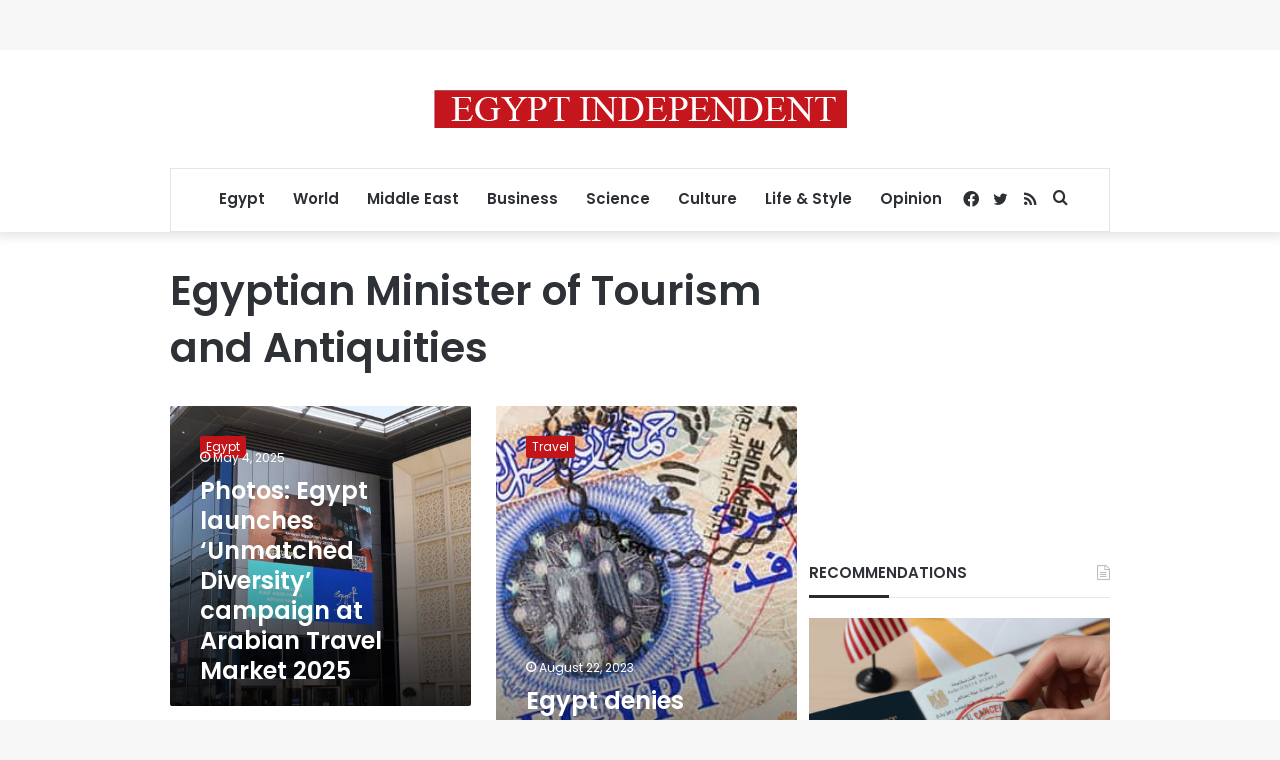

--- FILE ---
content_type: text/html; charset=utf-8
request_url: https://www.google.com/recaptcha/api2/aframe
body_size: 265
content:
<!DOCTYPE HTML><html><head><meta http-equiv="content-type" content="text/html; charset=UTF-8"></head><body><script nonce="Pb-tgyDSlF40EXbNl5iEvw">/** Anti-fraud and anti-abuse applications only. See google.com/recaptcha */ try{var clients={'sodar':'https://pagead2.googlesyndication.com/pagead/sodar?'};window.addEventListener("message",function(a){try{if(a.source===window.parent){var b=JSON.parse(a.data);var c=clients[b['id']];if(c){var d=document.createElement('img');d.src=c+b['params']+'&rc='+(localStorage.getItem("rc::a")?sessionStorage.getItem("rc::b"):"");window.document.body.appendChild(d);sessionStorage.setItem("rc::e",parseInt(sessionStorage.getItem("rc::e")||0)+1);localStorage.setItem("rc::h",'1768704620548');}}}catch(b){}});window.parent.postMessage("_grecaptcha_ready", "*");}catch(b){}</script></body></html>

--- FILE ---
content_type: application/javascript; charset=utf-8
request_url: https://fundingchoicesmessages.google.com/f/AGSKWxU6AerLndYjL6taODHq8-OMh8PBy2BUXGfSR-qKjZ2LTVb6ni55uz0tTvK7lqz15VNEtUXlApau6XK5rxIr7ZiVspir-HKM0k78Igvd-GHmJAmNg0_IT55DzvUR-OB7F1UrQkTDyrj3bKneK0mgUllTXfKa32s9u5zheetFm_XiwZYWxLYj48ZYW4v9/_/adiframe?/show_ads_/ad?cid=?phpAds_/pagepeel.
body_size: -1290
content:
window['176dd569-588c-420d-906b-cf11db7f8a85'] = true;